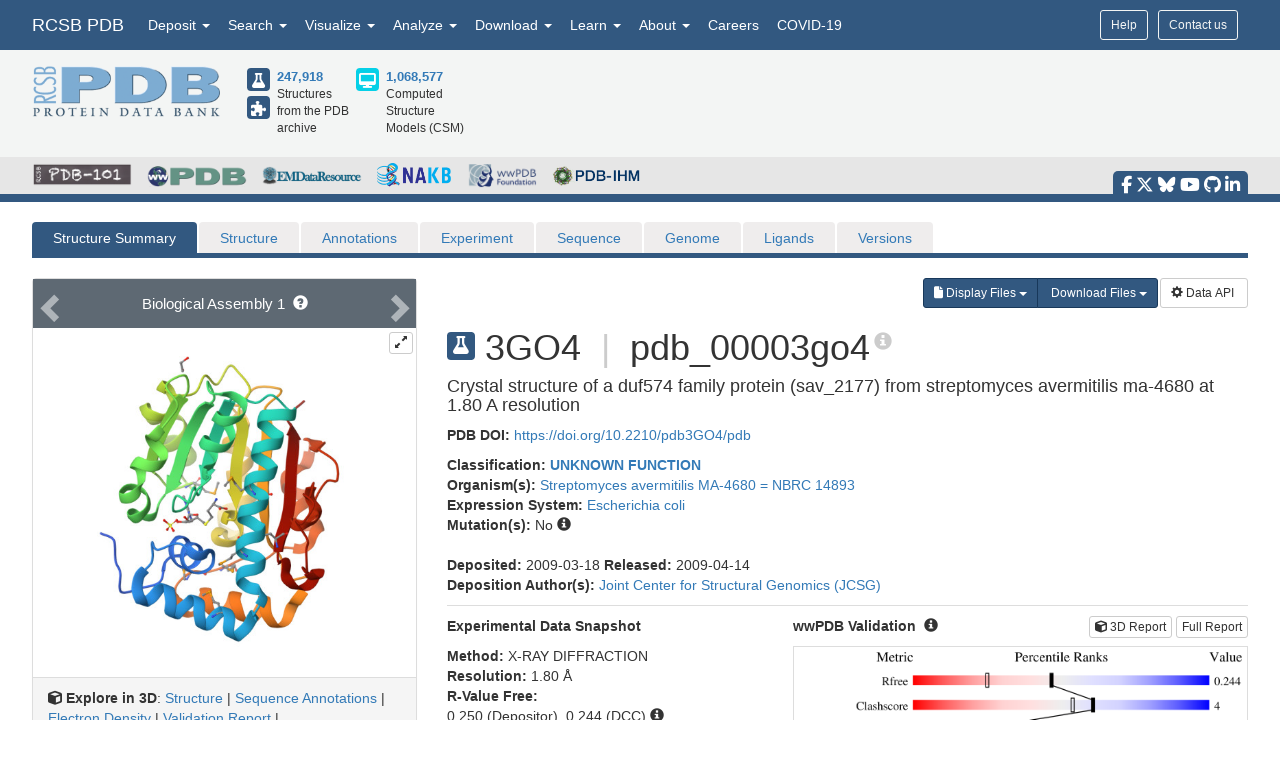

--- FILE ---
content_type: text/css; charset=UTF-8
request_url: https://www.rcsb.org/css/pages/staticpages.css
body_size: 833
content:
/* Start news related */
.wwPDBnews {
    color: #0B810B;
}

.pdb101news {
    color: #5a5a5a;
}
/* End news related */

.publications ul {
    list-style-type: none;
}

.publications ul li {
    margin-bottom:16px;
    border-left:3px #5e94c3 solid;
    padding-left:4px;
}

#annualreportcovers li img {
    width: 170px;
    margin-bottom: 10px;
    border: 1px solid #ccc;
    border-radius: 3px;
}

.JournalCovers {
    margin-bottom: 20px;
}

.JournalCovers a:hover {
    color: #FFFFFF;
}

.JournalCovers img {
    max-height: 130px;
    margin-right: 10px;
    margin-bottom: 10px;
    border: 1px solid #C3C3C3
}

.JournalCovers50 {
    margin-bottom: 20px;
}

.JournalCovers50 a:hover {
    color: #FFFFFF;
}


.JournalCovers50 img {
    max-height: 10px;
    margin-right: 10px;
    margin-bottom: 10px;
    border: 1px solid #C3C3C3
}

#newfeatures_whatsnewpage2015 img {
    width: 140px;
}

/* Do not change the color of links on hover - also overwrite what 3rd party CSS does to our links on hover */
a:hover {
    color: #336699;
}

.label-external {
    background-color: #DB9128;
    font-weight: normal;
}

.label-external a {
    color: #ffffff;
}

.less-visible {
    opacity: .3;
}

#news_content > img {
    max-width: 100%;
}

.label-rcsb {
    border: 1px solid #337ab7;
    background-color: white;
    color: #337ab7;
}

.label-rcsb-active {
    border: 1px solid #337ab7;
    background-color: #337ab7;
    color: white;
}

.label-rcsb-read {
    border: 1px solid #337ab7;
    background-color: rgba(119,119,119,.3);
    color: #337ab7;
}

.news-indent {
    padding-left: 3.2em;
    text-indent:-3.2em;
}

a.news_link {
    text-decoration: none !important;
}

/* MyPDB Login */
#userForm .tdLabel,
#chgPassForm .tdLabel,
#Logon .tdLabel {
    text-align: right;
}

#userForm label,
#chgPassForm label,
#Logon label {
    color: black;
    font-size: 13px;
}

#userForm label span,
#chgPassForm label span,
#Logon label span {
    margin-left: 3px;
}

#userForm td,
#chgPassForm td,
#Logon td{
    padding-bottom: 3px;
}

/* Styles for the team member page */
.personBox{
   height: 350px;
}
.imageFit{
    height: 200px;
    width: 200px;
    object-fit: cover;
      
     }
.memberName{
    font-size: 20px;
    margin: 0;
    
}
.orcidIcon{
  width:15px;
  margin:-3px 0 0 5px;

}
.title{
    margin-top: 3px;
    margin-bottom: 0px;
    font-weight: bold;
    line-height: 1.4em;
    font-size: 14px;
    white-space:pre-wrap
}
.email{
    margin-top: 0;
}

@media screen and (max-width: 991px) {
    .personBox{
        height: 360px;
     }
}
@media screen and (max-width: 767px) {
    .personBox{
        height: 320px;
     }
}

No newline at end of file


--- FILE ---
content_type: image/svg+xml
request_url: https://cdn.rcsb.org/images/ccd/unlabeled/S/SAH.svg
body_size: 15135
content:
<?xml version="1.0" encoding="UTF-8"?>
<!DOCTYPE svg PUBLIC "-//W3C//DTD SVG 1.1//EN"
  "http://www.w3.org/Graphics/SVG/1.1/DTD/svg11.dtd">
<svg xmlns="http://www.w3.org/2000/svg" xmlns:xlink="http://www.w3.org/1999/xlink"   viewBox="0.00 0.00 2500.00 2500.00">
<!-- Created by OpenEye Scientific Software -->
<!-- Creation Date Fri Jan  9 18:51:20 2026 -->
<rect width="2500.00" height="2500.00" fill="white" />
<rect x="10" y="10" width="2480" height="2480" fill="white" />
<line x1="935.51" y1="2061.69" x2="939.00" y2="2058.53" stroke="black" stroke-width="7" stroke-linejoin="round" stroke-linecap="round" />
<line x1="943.85" y1="2074.44" x2="950.84" y2="2068.12" stroke="black" stroke-width="7" stroke-linejoin="round" stroke-linecap="round" />
<line x1="952.20" y1="2087.19" x2="962.68" y2="2077.71" stroke="black" stroke-width="7" stroke-linejoin="round" stroke-linecap="round" />
<line x1="960.54" y1="2099.94" x2="974.52" y2="2087.30" stroke="black" stroke-width="7" stroke-linejoin="round" stroke-linecap="round" />
<line x1="968.88" y1="2112.69" x2="986.36" y2="2096.90" stroke="black" stroke-width="7" stroke-linejoin="round" stroke-linecap="round" />
<line x1="977.23" y1="2125.43" x2="998.20" y2="2106.49" stroke="blue" stroke-width="7" stroke-linejoin="round" stroke-linecap="round" />
<line x1="985.57" y1="2138.18" x2="1010.04" y2="2116.08" stroke="blue" stroke-width="7" stroke-linejoin="round" stroke-linecap="round" />
<line x1="993.92" y1="2150.93" x2="1021.88" y2="2125.67" stroke="blue" stroke-width="7" stroke-linejoin="round" stroke-linecap="round" />
<line x1="1002.26" y1="2163.68" x2="1033.72" y2="2135.26" stroke="blue" stroke-width="7" stroke-linejoin="round" stroke-linecap="round" />
<line x1="1010.61" y1="2176.43" x2="1045.56" y2="2144.86" stroke="blue" stroke-width="7" stroke-linejoin="round" stroke-linecap="round" />
<line x1="927.16" y1="2048.94" x2="987.50" y2="1862.18" stroke="black" stroke-width="10" stroke-linejoin="round" stroke-linecap="round" />
<line x1="927.16" y1="2048.94" x2="735.26" y2="2090.06" stroke="black" stroke-width="10" stroke-linejoin="round" stroke-linecap="round" />
<line x1="987.50" y1="1862.18" x2="1179.41" y2="1821.05" stroke="black" stroke-width="10" stroke-linejoin="round" stroke-linecap="round" />
<line x1="1209.58" y1="1727.67" x2="1179.41" y2="1821.05" stroke="black" stroke-width="10" stroke-linejoin="round" stroke-linecap="round" />
<line x1="1209.58" y1="1727.67" x2="1224.92" y2="1680.18" stroke="#ebc80a" stroke-width="10" stroke-linejoin="round" stroke-linecap="round" />
<line x1="1335.70" y1="1613.73" x2="1286.90" y2="1624.19" stroke="#ebc80a" stroke-width="10" stroke-linejoin="round" stroke-linecap="round" />
<line x1="1335.70" y1="1613.73" x2="1431.65" y2="1593.17" stroke="black" stroke-width="10" stroke-linejoin="round" stroke-linecap="round" />
<line x1="682.98" y1="2005.04" x2="748.76" y2="2077.86" stroke="black" stroke-width="10" stroke-linejoin="round" stroke-linecap="round" />
<line x1="682.98" y1="2005.04" x2="654.28" y2="1973.27" stroke="red" stroke-width="10" stroke-linejoin="round" stroke-linecap="round" />
<line x1="655.97" y1="2029.45" x2="721.75" y2="2102.26" stroke="black" stroke-width="10" stroke-linejoin="round" stroke-linecap="round" />
<line x1="655.97" y1="2029.45" x2="627.26" y2="1997.68" stroke="red" stroke-width="10" stroke-linejoin="round" stroke-linecap="round" />
<line x1="705.09" y1="2183.44" x2="735.26" y2="2090.06" stroke="black" stroke-width="10" stroke-linejoin="round" stroke-linecap="round" />
<line x1="705.09" y1="2183.44" x2="691.92" y2="2224.18" stroke="red" stroke-width="10" stroke-linejoin="round" stroke-linecap="round" />
<polygon points="1491.99,1406.41 1409.24,1585.93 1454.06,1600.41 " fill="black" stroke="black" stroke-width="7" stroke-linejoin="round" stroke-linecap="round" />
<line x1="1433.92" y1="1327.27" x2="1491.99" y2="1406.41" stroke="black" stroke-width="10" stroke-linejoin="round" stroke-linecap="round" />
<line x1="1433.92" y1="1327.27" x2="1408.58" y2="1292.73" stroke="red" stroke-width="10" stroke-linejoin="round" stroke-linecap="round" />
<line x1="1491.99" y1="1406.41" x2="1678.74" y2="1346.02" stroke="black" stroke-width="10" stroke-linejoin="round" stroke-linecap="round" />
<line x1="1433.72" y1="1168.34" x2="1408.33" y2="1203.35" stroke="red" stroke-width="10" stroke-linejoin="round" stroke-linecap="round" />
<line x1="1433.72" y1="1168.34" x2="1491.58" y2="1088.54" stroke="black" stroke-width="10" stroke-linejoin="round" stroke-linecap="round" />
<line x1="1688.96" y1="1356.35" x2="1691.73" y2="1352.54" stroke="black" stroke-width="7" stroke-linejoin="round" stroke-linecap="round" />
<line x1="1699.18" y1="1366.69" x2="1704.72" y2="1359.07" stroke="black" stroke-width="7" stroke-linejoin="round" stroke-linecap="round" />
<line x1="1709.40" y1="1377.03" x2="1717.70" y2="1365.60" stroke="black" stroke-width="7" stroke-linejoin="round" stroke-linecap="round" />
<line x1="1719.62" y1="1387.37" x2="1730.69" y2="1372.12" stroke="black" stroke-width="7" stroke-linejoin="round" stroke-linecap="round" />
<line x1="1729.84" y1="1397.70" x2="1743.68" y2="1378.65" stroke="black" stroke-width="7" stroke-linejoin="round" stroke-linecap="round" />
<line x1="1740.06" y1="1408.04" x2="1756.67" y2="1385.18" stroke="red" stroke-width="7" stroke-linejoin="round" stroke-linecap="round" />
<line x1="1750.28" y1="1418.38" x2="1769.66" y2="1391.70" stroke="red" stroke-width="7" stroke-linejoin="round" stroke-linecap="round" />
<line x1="1760.50" y1="1428.72" x2="1782.65" y2="1398.23" stroke="red" stroke-width="7" stroke-linejoin="round" stroke-linecap="round" />
<line x1="1770.72" y1="1439.05" x2="1795.64" y2="1404.76" stroke="red" stroke-width="7" stroke-linejoin="round" stroke-linecap="round" />
<line x1="1780.94" y1="1449.39" x2="1808.63" y2="1411.28" stroke="red" stroke-width="7" stroke-linejoin="round" stroke-linecap="round" />
<line x1="1678.74" y1="1346.02" x2="1678.49" y2="1149.48" stroke="black" stroke-width="10" stroke-linejoin="round" stroke-linecap="round" />
<line x1="1691.47" y1="1142.95" x2="1688.71" y2="1139.14" stroke="black" stroke-width="7" stroke-linejoin="round" stroke-linecap="round" />
<line x1="1704.46" y1="1136.42" x2="1698.93" y2="1128.80" stroke="black" stroke-width="7" stroke-linejoin="round" stroke-linecap="round" />
<line x1="1717.45" y1="1129.89" x2="1709.14" y2="1118.46" stroke="black" stroke-width="7" stroke-linejoin="round" stroke-linecap="round" />
<line x1="1730.44" y1="1123.37" x2="1719.36" y2="1108.12" stroke="black" stroke-width="7" stroke-linejoin="round" stroke-linecap="round" />
<line x1="1743.43" y1="1116.84" x2="1729.58" y2="1097.79" stroke="black" stroke-width="7" stroke-linejoin="round" stroke-linecap="round" />
<line x1="1756.42" y1="1110.31" x2="1739.80" y2="1087.45" stroke="red" stroke-width="7" stroke-linejoin="round" stroke-linecap="round" />
<line x1="1769.41" y1="1103.78" x2="1750.02" y2="1077.11" stroke="red" stroke-width="7" stroke-linejoin="round" stroke-linecap="round" />
<line x1="1782.39" y1="1097.25" x2="1760.24" y2="1066.77" stroke="red" stroke-width="7" stroke-linejoin="round" stroke-linecap="round" />
<line x1="1795.38" y1="1090.73" x2="1770.46" y2="1056.43" stroke="red" stroke-width="7" stroke-linejoin="round" stroke-linecap="round" />
<line x1="1808.37" y1="1084.20" x2="1780.68" y2="1046.10" stroke="red" stroke-width="7" stroke-linejoin="round" stroke-linecap="round" />
<line x1="1678.49" y1="1149.48" x2="1491.58" y2="1088.54" stroke="black" stroke-width="10" stroke-linejoin="round" stroke-linecap="round" />
<polygon points="1491.58,1088.54 1467.47,938.09 1422.67,952.64 " fill="blue" stroke="blue" stroke-width="7" stroke-linejoin="round" stroke-linecap="round" />
<polygon points="1491.58,1088.54 1479.53,1013.31 1457.13,1020.59 " fill="black" stroke="black" stroke-width="7" stroke-linejoin="round" stroke-linecap="round" />
<line x1="1489.04" y1="821.92" x2="1459.29" y2="862.87" stroke="blue" stroke-width="10" stroke-linejoin="round" stroke-linecap="round" />
<line x1="1489.04" y1="821.92" x2="1547.13" y2="741.96" stroke="black" stroke-width="10" stroke-linejoin="round" stroke-linecap="round" />
<line x1="1336.95" y1="871.33" x2="1385.09" y2="886.98" stroke="blue" stroke-width="10" stroke-linejoin="round" stroke-linecap="round" />
<line x1="1336.95" y1="871.33" x2="1242.96" y2="840.78" stroke="black" stroke-width="10" stroke-linejoin="round" stroke-linecap="round" />
<line x1="1489.04" y1="662.03" x2="1547.13" y2="741.96" stroke="black" stroke-width="10" stroke-linejoin="round" stroke-linecap="round" />
<line x1="1489.04" y1="662.03" x2="1459.29" y2="621.09" stroke="blue" stroke-width="10" stroke-linejoin="round" stroke-linecap="round" />
<line x1="1459.59" y1="683.43" x2="1499.10" y2="737.78" stroke="black" stroke-width="10" stroke-linejoin="round" stroke-linecap="round" />
<line x1="1459.59" y1="683.43" x2="1420.09" y2="629.07" stroke="blue" stroke-width="10" stroke-linejoin="round" stroke-linecap="round" />
<line x1="1336.95" y1="612.61" x2="1385.08" y2="596.98" stroke="blue" stroke-width="10" stroke-linejoin="round" stroke-linecap="round" />
<line x1="1336.95" y1="612.61" x2="1242.96" y2="643.13" stroke="black" stroke-width="10" stroke-linejoin="round" stroke-linecap="round" />
<line x1="1242.96" y1="643.13" x2="1072.61" y2="543.44" stroke="black" stroke-width="10" stroke-linejoin="round" stroke-linecap="round" />
<line x1="1242.96" y1="643.13" x2="1242.96" y2="840.78" stroke="black" stroke-width="10" stroke-linejoin="round" stroke-linecap="round" />
<line x1="1206.56" y1="674.75" x2="1206.56" y2="809.16" stroke="black" stroke-width="10" stroke-linejoin="round" stroke-linecap="round" />
<line x1="1072.61" y1="445.31" x2="1072.61" y2="543.44" stroke="black" stroke-width="10" stroke-linejoin="round" stroke-linecap="round" />
<line x1="1072.61" y1="445.31" x2="1072.61" y2="395.40" stroke="blue" stroke-width="10" stroke-linejoin="round" stroke-linecap="round" />
<line x1="987.43" y1="593.28" x2="1072.61" y2="543.44" stroke="black" stroke-width="10" stroke-linejoin="round" stroke-linecap="round" />
<line x1="987.43" y1="593.28" x2="943.87" y2="618.77" stroke="blue" stroke-width="10" stroke-linejoin="round" stroke-linecap="round" />
<line x1="1005.81" y1="624.70" x2="1063.73" y2="590.81" stroke="black" stroke-width="10" stroke-linejoin="round" stroke-linecap="round" />
<line x1="1005.81" y1="624.70" x2="947.89" y2="658.60" stroke="blue" stroke-width="10" stroke-linejoin="round" stroke-linecap="round" />
<line x1="902.25" y1="741.83" x2="902.25" y2="691.35" stroke="blue" stroke-width="10" stroke-linejoin="round" stroke-linecap="round" />
<line x1="902.25" y1="741.83" x2="902.25" y2="840.53" stroke="black" stroke-width="10" stroke-linejoin="round" stroke-linecap="round" />
<line x1="987.43" y1="889.39" x2="902.25" y2="840.53" stroke="black" stroke-width="10" stroke-linejoin="round" stroke-linecap="round" />
<line x1="987.43" y1="889.39" x2="1030.78" y2="914.26" stroke="blue" stroke-width="10" stroke-linejoin="round" stroke-linecap="round" />
<line x1="1005.54" y1="857.81" x2="947.62" y2="824.59" stroke="black" stroke-width="10" stroke-linejoin="round" stroke-linecap="round" />
<line x1="1005.54" y1="857.81" x2="1063.46" y2="891.04" stroke="blue" stroke-width="10" stroke-linejoin="round" stroke-linecap="round" />
<line x1="1157.78" y1="889.52" x2="1114.46" y2="914.30" stroke="blue" stroke-width="10" stroke-linejoin="round" stroke-linecap="round" />
<line x1="1157.78" y1="889.52" x2="1242.96" y2="840.78" stroke="black" stroke-width="10" stroke-linejoin="round" stroke-linecap="round" />
<text x="1058.73" y="2222.29" fill="blue" font-family="Arial" font-size="84" font-style="normal" font-weight="normal" text-anchor="middle">  N </text>
<text x="1117.53" y="2222.29" fill="blue" font-family="Arial" font-size="84" font-style="normal" font-weight="normal" text-anchor="middle">  H </text>
<text x="1159.53" y="2230.69" fill="blue" font-family="Arial" font-size="42" font-style="normal" font-weight="normal" text-anchor="middle">  2 </text>
<text x="877.82" y="2007.52" fill="#4b4b4b" font-family="Arial" font-size="40" font-style="normal" font-weight="normal" text-anchor="middle">  (S) </text>
<text x="1239.75" y="1662.01" fill="#ebc80a" font-family="Arial" font-size="84" font-style="normal" font-weight="normal" text-anchor="middle">  S </text>
<text x="603.69" y="1972.15" fill="red" font-family="Arial" font-size="84" font-style="normal" font-weight="normal" text-anchor="middle">  O </text>
<text x="674.92" y="2304.54" fill="red" font-family="Arial" font-size="84" font-style="normal" font-weight="normal" text-anchor="middle">  O </text>
<text x="610.66" y="2304.54" fill="red" font-family="Arial" font-size="84" font-style="normal" font-weight="normal" text-anchor="middle">  H </text>
<text x="1544.04" y="1471.65" fill="#4b4b4b" font-family="Arial" font-size="40" font-style="normal" font-weight="normal" text-anchor="middle">  (S) </text>
<text x="1375.86" y="1275.85" fill="red" font-family="Arial" font-size="84" font-style="normal" font-weight="normal" text-anchor="middle">  O </text>
<text x="1744.29" y="1325.76" fill="#4b4b4b" font-family="Arial" font-size="40" font-style="normal" font-weight="normal" text-anchor="middle">  (S) </text>
<text x="1837.51" y="1489.11" fill="red" font-family="Arial" font-size="84" font-style="normal" font-weight="normal" text-anchor="middle">  O </text>
<text x="1901.77" y="1489.11" fill="red" font-family="Arial" font-size="84" font-style="normal" font-weight="normal" text-anchor="middle">  H </text>
<text x="1667.00" y="1089.98" fill="#4b4b4b" font-family="Arial" font-size="40" font-style="normal" font-weight="normal" text-anchor="middle">  (R) </text>
<text x="1837.25" y="1061.82" fill="red" font-family="Arial" font-size="84" font-style="normal" font-weight="normal" text-anchor="middle">  O </text>
<text x="1901.51" y="1061.82" fill="red" font-family="Arial" font-size="84" font-style="normal" font-weight="normal" text-anchor="middle">  H </text>
<text x="1543.65" y="1049.73" fill="#4b4b4b" font-family="Arial" font-size="40" font-style="normal" font-weight="normal" text-anchor="middle">  (R) </text>
<text x="1430.94" y="929.60" fill="blue" font-family="Arial" font-size="84" font-style="normal" font-weight="normal" text-anchor="middle">  N </text>
<text x="1430.94" y="609.81" fill="blue" font-family="Arial" font-size="84" font-style="normal" font-weight="normal" text-anchor="middle">  N </text>
<text x="1072.61" y="374.90" fill="blue" font-family="Arial" font-size="84" font-style="normal" font-weight="normal" text-anchor="middle">  N </text>
<text x="1131.41" y="374.90" fill="blue" font-family="Arial" font-size="84" font-style="normal" font-weight="normal" text-anchor="middle">  H </text>
<text x="1173.41" y="383.30" fill="blue" font-family="Arial" font-size="42" font-style="normal" font-weight="normal" text-anchor="middle">  2 </text>
<text x="902.25" y="670.85" fill="blue" font-family="Arial" font-size="84" font-style="normal" font-weight="normal" text-anchor="middle">  N </text>
<text x="1072.61" y="965.97" fill="blue" font-family="Arial" font-size="84" font-style="normal" font-weight="normal" text-anchor="middle">  N </text>
</svg>


--- FILE ---
content_type: image/svg+xml
request_url: https://cdn.rcsb.org/images/ccd/unlabeled/M/MSE.svg
body_size: 4750
content:
<?xml version="1.0" encoding="UTF-8"?>
<!DOCTYPE svg PUBLIC "-//W3C//DTD SVG 1.1//EN"
  "http://www.w3.org/Graphics/SVG/1.1/DTD/svg11.dtd">
<svg xmlns="http://www.w3.org/2000/svg" xmlns:xlink="http://www.w3.org/1999/xlink"   viewBox="0.00 0.00 2500.00 2500.00">
<!-- Created by OpenEye Scientific Software -->
<!-- Creation Date Fri Jan  9 18:50:48 2026 -->
<rect width="2500.00" height="2500.00" fill="white" />
<rect x="10" y="10" width="2480" height="2480" fill="white" />
<line x1="1450.26" y1="1096.44" x2="1441.42" y2="1101.54" stroke="black" stroke-width="7" stroke-linejoin="round" stroke-linecap="round" />
<line x1="1437.96" y1="1064.94" x2="1420.29" y2="1075.14" stroke="black" stroke-width="7" stroke-linejoin="round" stroke-linecap="round" />
<line x1="1425.66" y1="1033.44" x2="1399.16" y2="1048.74" stroke="black" stroke-width="7" stroke-linejoin="round" stroke-linecap="round" />
<line x1="1413.36" y1="1001.94" x2="1378.03" y2="1022.34" stroke="black" stroke-width="7" stroke-linejoin="round" stroke-linecap="round" />
<line x1="1401.07" y1="970.44" x2="1356.89" y2="995.94" stroke="black" stroke-width="7" stroke-linejoin="round" stroke-linecap="round" />
<line x1="1388.77" y1="938.94" x2="1335.76" y2="969.54" stroke="blue" stroke-width="7" stroke-linejoin="round" stroke-linecap="round" />
<line x1="1376.47" y1="907.43" x2="1314.63" y2="943.14" stroke="blue" stroke-width="7" stroke-linejoin="round" stroke-linecap="round" />
<line x1="1364.17" y1="875.93" x2="1293.50" y2="916.74" stroke="blue" stroke-width="7" stroke-linejoin="round" stroke-linecap="round" />
<line x1="1351.88" y1="844.43" x2="1272.36" y2="890.34" stroke="blue" stroke-width="7" stroke-linejoin="round" stroke-linecap="round" />
<line x1="1339.58" y1="812.93" x2="1251.23" y2="863.94" stroke="blue" stroke-width="7" stroke-linejoin="round" stroke-linecap="round" />
<line x1="1462.55" y1="1127.94" x2="1887.62" y2="1127.94" stroke="black" stroke-width="10" stroke-linejoin="round" stroke-linecap="round" />
<line x1="1462.55" y1="1127.94" x2="1250.02" y2="1496.06" stroke="black" stroke-width="10" stroke-linejoin="round" stroke-linecap="round" />
<line x1="1962.27" y1="1330.25" x2="1856.00" y2="1146.20" stroke="black" stroke-width="10" stroke-linejoin="round" stroke-linecap="round" />
<line x1="1962.27" y1="1330.25" x2="2014.17" y2="1420.15" stroke="red" stroke-width="10" stroke-linejoin="round" stroke-linecap="round" />
<line x1="2025.49" y1="1293.75" x2="1919.23" y2="1109.69" stroke="black" stroke-width="10" stroke-linejoin="round" stroke-linecap="round" />
<line x1="2025.49" y1="1293.75" x2="2077.40" y2="1383.64" stroke="red" stroke-width="10" stroke-linejoin="round" stroke-linecap="round" />
<line x1="1993.88" y1="943.89" x2="1887.62" y2="1127.94" stroke="black" stroke-width="10" stroke-linejoin="round" stroke-linecap="round" />
<line x1="1993.88" y1="943.89" x2="2045.78" y2="853.99" stroke="red" stroke-width="10" stroke-linejoin="round" stroke-linecap="round" />
<line x1="1250.02" y1="1496.06" x2="824.96" y2="1496.06" stroke="black" stroke-width="10" stroke-linejoin="round" stroke-linecap="round" />
<line x1="718.70" y1="1680.11" x2="824.96" y2="1496.06" stroke="black" stroke-width="10" stroke-linejoin="round" stroke-linecap="round" />
<line x1="718.70" y1="1680.11" x2="696.53" y2="1718.50" stroke="#eb006c" stroke-width="10" stroke-linejoin="round" stroke-linecap="round" />
<line x1="399.90" y1="1864.17" x2="444.23" y2="1864.17" stroke="#eb006c" stroke-width="10" stroke-linejoin="round" stroke-linecap="round" />
<line x1="399.90" y1="1864.17" x2="187.37" y2="1864.17" stroke="black" stroke-width="10" stroke-linejoin="round" stroke-linecap="round" />
<text x="1250.02" y="820.22" fill="blue" font-family="Arial" font-size="183" font-style="normal" font-weight="normal" text-anchor="middle">  N </text>
<text x="1066.72" y="820.22" fill="blue" font-family="Arial" font-size="183" font-style="normal" font-weight="normal" text-anchor="middle">  H </text>
<text x="1158.37" y="838.52" fill="blue" font-family="Arial" font-size="92" font-style="normal" font-weight="normal" text-anchor="middle">  2 </text>
<text x="1542.25" y="1295.36" fill="#4b4b4b" font-family="Arial" font-size="89" font-style="normal" font-weight="normal" text-anchor="middle">  (S) </text>
<text x="2100.15" y="1556.45" fill="red" font-family="Arial" font-size="183" font-style="normal" font-weight="normal" text-anchor="middle">  O </text>
<text x="2100.15" y="820.22" fill="red" font-family="Arial" font-size="183" font-style="normal" font-weight="normal" text-anchor="middle">  O </text>
<text x="2240.14" y="820.22" fill="red" font-family="Arial" font-size="183" font-style="normal" font-weight="normal" text-anchor="middle">  H </text>
<text x="612.43" y="1924.56" fill="#eb006c" font-family="Arial" font-size="183" font-style="normal" font-weight="normal" text-anchor="middle">  Se </text>
</svg>


--- FILE ---
content_type: image/svg+xml
request_url: https://cdn.rcsb.org/images/ccd/unlabeled/S/SO4.svg
body_size: 3075
content:
<?xml version="1.0" encoding="UTF-8"?>
<!DOCTYPE svg PUBLIC "-//W3C//DTD SVG 1.1//EN"
  "http://www.w3.org/Graphics/SVG/1.1/DTD/svg11.dtd">
<svg xmlns="http://www.w3.org/2000/svg" xmlns:xlink="http://www.w3.org/1999/xlink"   viewBox="0.00 0.00 2500.00 2500.00">
<!-- Created by OpenEye Scientific Software -->
<!-- Creation Date Fri Jan  9 18:51:21 2026 -->
<rect width="2500.00" height="2500.00" fill="white" />
<rect x="10" y="10" width="2480" height="2480" fill="white" />
<line x1="1283.43" y1="893.70" x2="1283.43" y2="1137.74" stroke="#ebc80a" stroke-width="10" stroke-linejoin="round" stroke-linecap="round" />
<line x1="1283.43" y1="893.70" x2="1283.43" y2="680.15" stroke="red" stroke-width="10" stroke-linejoin="round" stroke-linecap="round" />
<line x1="1144.57" y1="893.70" x2="1144.57" y2="1137.74" stroke="#ebc80a" stroke-width="10" stroke-linejoin="round" stroke-linecap="round" />
<line x1="1144.57" y1="893.70" x2="1144.57" y2="680.15" stroke="red" stroke-width="10" stroke-linejoin="round" stroke-linecap="round" />
<line x1="1144.57" y1="1730.30" x2="1144.57" y2="1486.26" stroke="#ebc80a" stroke-width="10" stroke-linejoin="round" stroke-linecap="round" />
<line x1="1144.57" y1="1730.30" x2="1144.57" y2="1943.85" stroke="red" stroke-width="10" stroke-linejoin="round" stroke-linecap="round" />
<line x1="1283.43" y1="1730.30" x2="1283.43" y2="1486.26" stroke="#ebc80a" stroke-width="10" stroke-linejoin="round" stroke-linecap="round" />
<line x1="1283.43" y1="1730.30" x2="1283.43" y2="1943.85" stroke="red" stroke-width="10" stroke-linejoin="round" stroke-linecap="round" />
<line x1="795.70" y1="1312.00" x2="1039.74" y2="1312.00" stroke="#ebc80a" stroke-width="10" stroke-linejoin="round" stroke-linecap="round" />
<line x1="795.70" y1="1312.00" x2="672.04" y2="1312.00" stroke="red" stroke-width="10" stroke-linejoin="round" stroke-linecap="round" />
<line x1="1632.30" y1="1312.00" x2="1388.25" y2="1312.00" stroke="#ebc80a" stroke-width="10" stroke-linejoin="round" stroke-linecap="round" />
<line x1="1632.30" y1="1312.00" x2="1755.96" y2="1312.00" stroke="red" stroke-width="10" stroke-linejoin="round" stroke-linecap="round" />
<text x="1214.00" y="1431.13" fill="#ebc80a" font-family="Arial" font-size="361" font-style="normal" font-weight="normal" text-anchor="middle">  S </text>
<text x="1214.00" y="594.52" fill="red" font-family="Arial" font-size="361" font-style="normal" font-weight="normal" text-anchor="middle">  O </text>
<text x="1214.00" y="2267.74" fill="red" font-family="Arial" font-size="361" font-style="normal" font-weight="normal" text-anchor="middle">  O </text>
<text x="377.39" y="1431.13" fill="red" font-family="Arial" font-size="361" font-style="normal" font-weight="normal" text-anchor="middle">  O </text>
<text x="592.41" y="1312.00" fill="red" font-family="Arial" font-size="326" font-style="normal" font-weight="normal" text-anchor="middle">  - </text>
<text x="2050.61" y="1431.13" fill="red" font-family="Arial" font-size="361" font-style="normal" font-weight="normal" text-anchor="middle">  O </text>
<text x="2265.62" y="1312.00" fill="red" font-family="Arial" font-size="326" font-style="normal" font-weight="normal" text-anchor="middle">  - </text>
</svg>
